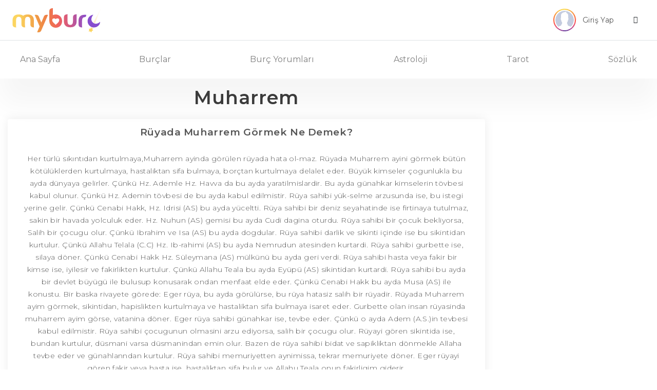

--- FILE ---
content_type: text/html; charset=utf-8
request_url: https://www.google.com/recaptcha/api2/aframe
body_size: 266
content:
<!DOCTYPE HTML><html><head><meta http-equiv="content-type" content="text/html; charset=UTF-8"></head><body><script nonce="sFs5CxOYT9HLrNNIPbmPHw">/** Anti-fraud and anti-abuse applications only. See google.com/recaptcha */ try{var clients={'sodar':'https://pagead2.googlesyndication.com/pagead/sodar?'};window.addEventListener("message",function(a){try{if(a.source===window.parent){var b=JSON.parse(a.data);var c=clients[b['id']];if(c){var d=document.createElement('img');d.src=c+b['params']+'&rc='+(localStorage.getItem("rc::a")?sessionStorage.getItem("rc::b"):"");window.document.body.appendChild(d);sessionStorage.setItem("rc::e",parseInt(sessionStorage.getItem("rc::e")||0)+1);localStorage.setItem("rc::h",'1768664188895');}}}catch(b){}});window.parent.postMessage("_grecaptcha_ready", "*");}catch(b){}</script></body></html>